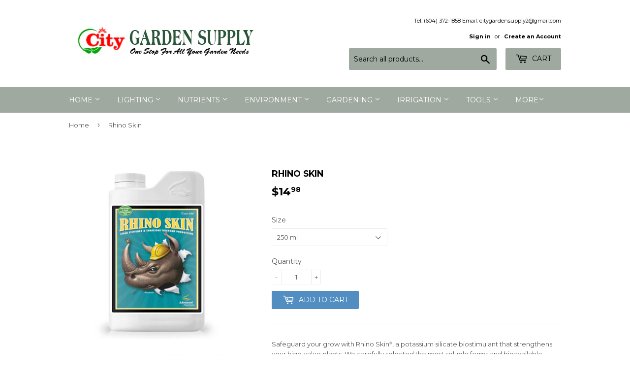

--- FILE ---
content_type: text/html; charset=utf-8
request_url: https://www.citygardensupply.com/products/rhino-skin
body_size: 17288
content:
<!doctype html>
<!--[if lt IE 7]><html class="no-js lt-ie9 lt-ie8 lt-ie7" lang="en"> <![endif]-->
<!--[if IE 7]><html class="no-js lt-ie9 lt-ie8" lang="en"> <![endif]-->
<!--[if IE 8]><html class="no-js lt-ie9" lang="en"> <![endif]-->
<!--[if IE 9 ]><html class="ie9 no-js"> <![endif]-->
<!--[if (gt IE 9)|!(IE)]><!--> <html class="no-touch no-js"> <!--<![endif]-->
<head>
  <script>(function(H){H.className=H.className.replace(/\bno-js\b/,'js')})(document.documentElement)</script>
  <!-- Basic page needs ================================================== -->
  <meta charset="utf-8">
  <meta http-equiv="X-UA-Compatible" content="IE=edge,chrome=1">

  

  <!-- Title and description ================================================== -->
  <title>
  Rhino Skin &ndash; City Garden Supply
  </title>


  
    <meta name="description" content="Safeguard your grow with Rhino Skin®, a potassium silicate biostimulant that strengthens your high-value plants. We carefully selected the most soluble forms and bioavailable forms of this naturally thick and solid element for your high-value crops. The result is a next-generation silicate that increases stalk rigidity">
  

  <!-- Product meta ================================================== -->
  <!-- /snippets/social-meta-tags.liquid -->




<meta property="og:site_name" content="City Garden Supply">
<meta property="og:url" content="https://www.citygardensupply.com/products/rhino-skin">
<meta property="og:title" content="Rhino Skin">
<meta property="og:type" content="product">
<meta property="og:description" content="Safeguard your grow with Rhino Skin®, a potassium silicate biostimulant that strengthens your high-value plants. We carefully selected the most soluble forms and bioavailable forms of this naturally thick and solid element for your high-value crops. The result is a next-generation silicate that increases stalk rigidity">

  <meta property="og:price:amount" content="14.98">
  <meta property="og:price:currency" content="CAD">

<meta property="og:image" content="http://www.citygardensupply.com/cdn/shop/products/Rhino_5c6256b2-48ac-4d0f-8d37-3cd23e43db2d_1200x1200.jpg?v=1590013600"><meta property="og:image" content="http://www.citygardensupply.com/cdn/shop/products/Rhino_1200x1200.jpg?v=1590013600"><meta property="og:image" content="http://www.citygardensupply.com/cdn/shop/products/Rhino-4L_1200x1200.jpg?v=1631833875">
<meta property="og:image:secure_url" content="https://www.citygardensupply.com/cdn/shop/products/Rhino_5c6256b2-48ac-4d0f-8d37-3cd23e43db2d_1200x1200.jpg?v=1590013600"><meta property="og:image:secure_url" content="https://www.citygardensupply.com/cdn/shop/products/Rhino_1200x1200.jpg?v=1590013600"><meta property="og:image:secure_url" content="https://www.citygardensupply.com/cdn/shop/products/Rhino-4L_1200x1200.jpg?v=1631833875">


<meta name="twitter:card" content="summary_large_image">
<meta name="twitter:title" content="Rhino Skin">
<meta name="twitter:description" content="Safeguard your grow with Rhino Skin®, a potassium silicate biostimulant that strengthens your high-value plants. We carefully selected the most soluble forms and bioavailable forms of this naturally thick and solid element for your high-value crops. The result is a next-generation silicate that increases stalk rigidity">


  <!-- Helpers ================================================== -->
  <link rel="canonical" href="https://www.citygardensupply.com/products/rhino-skin">
  <meta name="viewport" content="width=device-width,initial-scale=1">

  <!-- CSS ================================================== -->
  <link href="//www.citygardensupply.com/cdn/shop/t/2/assets/theme.scss.css?v=6257478123977115281751596359" rel="stylesheet" type="text/css" media="all" />
  
  
  
  <link href="//fonts.googleapis.com/css?family=Montserrat:400,700" rel="stylesheet" type="text/css" media="all" />


  


  



  <!-- Header hook for plugins ================================================== -->
  <script>window.performance && window.performance.mark && window.performance.mark('shopify.content_for_header.start');</script><meta name="facebook-domain-verification" content="lzuvel68yln6hh8hs4uiejfjlduqm7">
<meta id="shopify-digital-wallet" name="shopify-digital-wallet" content="/25879834/digital_wallets/dialog">
<meta name="shopify-checkout-api-token" content="78742fac6eec25394045454c59e80abe">
<meta id="in-context-paypal-metadata" data-shop-id="25879834" data-venmo-supported="false" data-environment="production" data-locale="en_US" data-paypal-v4="true" data-currency="CAD">
<link rel="alternate" type="application/json+oembed" href="https://www.citygardensupply.com/products/rhino-skin.oembed">
<script async="async" src="/checkouts/internal/preloads.js?locale=en-CA"></script>
<link rel="preconnect" href="https://shop.app" crossorigin="anonymous">
<script async="async" src="https://shop.app/checkouts/internal/preloads.js?locale=en-CA&shop_id=25879834" crossorigin="anonymous"></script>
<script id="apple-pay-shop-capabilities" type="application/json">{"shopId":25879834,"countryCode":"CA","currencyCode":"CAD","merchantCapabilities":["supports3DS"],"merchantId":"gid:\/\/shopify\/Shop\/25879834","merchantName":"City Garden Supply","requiredBillingContactFields":["postalAddress","email"],"requiredShippingContactFields":["postalAddress","email"],"shippingType":"shipping","supportedNetworks":["visa","masterCard","amex","discover","interac","jcb"],"total":{"type":"pending","label":"City Garden Supply","amount":"1.00"},"shopifyPaymentsEnabled":true,"supportsSubscriptions":true}</script>
<script id="shopify-features" type="application/json">{"accessToken":"78742fac6eec25394045454c59e80abe","betas":["rich-media-storefront-analytics"],"domain":"www.citygardensupply.com","predictiveSearch":true,"shopId":25879834,"locale":"en"}</script>
<script>var Shopify = Shopify || {};
Shopify.shop = "city-garden-supply.myshopify.com";
Shopify.locale = "en";
Shopify.currency = {"active":"CAD","rate":"1.0"};
Shopify.country = "CA";
Shopify.theme = {"name":"Supply","id":12433883178,"schema_name":"Supply","schema_version":"2.8.1","theme_store_id":679,"role":"main"};
Shopify.theme.handle = "null";
Shopify.theme.style = {"id":null,"handle":null};
Shopify.cdnHost = "www.citygardensupply.com/cdn";
Shopify.routes = Shopify.routes || {};
Shopify.routes.root = "/";</script>
<script type="module">!function(o){(o.Shopify=o.Shopify||{}).modules=!0}(window);</script>
<script>!function(o){function n(){var o=[];function n(){o.push(Array.prototype.slice.apply(arguments))}return n.q=o,n}var t=o.Shopify=o.Shopify||{};t.loadFeatures=n(),t.autoloadFeatures=n()}(window);</script>
<script>
  window.ShopifyPay = window.ShopifyPay || {};
  window.ShopifyPay.apiHost = "shop.app\/pay";
  window.ShopifyPay.redirectState = null;
</script>
<script id="shop-js-analytics" type="application/json">{"pageType":"product"}</script>
<script defer="defer" async type="module" src="//www.citygardensupply.com/cdn/shopifycloud/shop-js/modules/v2/client.init-shop-cart-sync_BdyHc3Nr.en.esm.js"></script>
<script defer="defer" async type="module" src="//www.citygardensupply.com/cdn/shopifycloud/shop-js/modules/v2/chunk.common_Daul8nwZ.esm.js"></script>
<script type="module">
  await import("//www.citygardensupply.com/cdn/shopifycloud/shop-js/modules/v2/client.init-shop-cart-sync_BdyHc3Nr.en.esm.js");
await import("//www.citygardensupply.com/cdn/shopifycloud/shop-js/modules/v2/chunk.common_Daul8nwZ.esm.js");

  window.Shopify.SignInWithShop?.initShopCartSync?.({"fedCMEnabled":true,"windoidEnabled":true});

</script>
<script>
  window.Shopify = window.Shopify || {};
  if (!window.Shopify.featureAssets) window.Shopify.featureAssets = {};
  window.Shopify.featureAssets['shop-js'] = {"shop-cart-sync":["modules/v2/client.shop-cart-sync_QYOiDySF.en.esm.js","modules/v2/chunk.common_Daul8nwZ.esm.js"],"init-fed-cm":["modules/v2/client.init-fed-cm_DchLp9rc.en.esm.js","modules/v2/chunk.common_Daul8nwZ.esm.js"],"shop-button":["modules/v2/client.shop-button_OV7bAJc5.en.esm.js","modules/v2/chunk.common_Daul8nwZ.esm.js"],"init-windoid":["modules/v2/client.init-windoid_DwxFKQ8e.en.esm.js","modules/v2/chunk.common_Daul8nwZ.esm.js"],"shop-cash-offers":["modules/v2/client.shop-cash-offers_DWtL6Bq3.en.esm.js","modules/v2/chunk.common_Daul8nwZ.esm.js","modules/v2/chunk.modal_CQq8HTM6.esm.js"],"shop-toast-manager":["modules/v2/client.shop-toast-manager_CX9r1SjA.en.esm.js","modules/v2/chunk.common_Daul8nwZ.esm.js"],"init-shop-email-lookup-coordinator":["modules/v2/client.init-shop-email-lookup-coordinator_UhKnw74l.en.esm.js","modules/v2/chunk.common_Daul8nwZ.esm.js"],"pay-button":["modules/v2/client.pay-button_DzxNnLDY.en.esm.js","modules/v2/chunk.common_Daul8nwZ.esm.js"],"avatar":["modules/v2/client.avatar_BTnouDA3.en.esm.js"],"init-shop-cart-sync":["modules/v2/client.init-shop-cart-sync_BdyHc3Nr.en.esm.js","modules/v2/chunk.common_Daul8nwZ.esm.js"],"shop-login-button":["modules/v2/client.shop-login-button_D8B466_1.en.esm.js","modules/v2/chunk.common_Daul8nwZ.esm.js","modules/v2/chunk.modal_CQq8HTM6.esm.js"],"init-customer-accounts-sign-up":["modules/v2/client.init-customer-accounts-sign-up_C8fpPm4i.en.esm.js","modules/v2/client.shop-login-button_D8B466_1.en.esm.js","modules/v2/chunk.common_Daul8nwZ.esm.js","modules/v2/chunk.modal_CQq8HTM6.esm.js"],"init-shop-for-new-customer-accounts":["modules/v2/client.init-shop-for-new-customer-accounts_CVTO0Ztu.en.esm.js","modules/v2/client.shop-login-button_D8B466_1.en.esm.js","modules/v2/chunk.common_Daul8nwZ.esm.js","modules/v2/chunk.modal_CQq8HTM6.esm.js"],"init-customer-accounts":["modules/v2/client.init-customer-accounts_dRgKMfrE.en.esm.js","modules/v2/client.shop-login-button_D8B466_1.en.esm.js","modules/v2/chunk.common_Daul8nwZ.esm.js","modules/v2/chunk.modal_CQq8HTM6.esm.js"],"shop-follow-button":["modules/v2/client.shop-follow-button_CkZpjEct.en.esm.js","modules/v2/chunk.common_Daul8nwZ.esm.js","modules/v2/chunk.modal_CQq8HTM6.esm.js"],"lead-capture":["modules/v2/client.lead-capture_BntHBhfp.en.esm.js","modules/v2/chunk.common_Daul8nwZ.esm.js","modules/v2/chunk.modal_CQq8HTM6.esm.js"],"checkout-modal":["modules/v2/client.checkout-modal_CfxcYbTm.en.esm.js","modules/v2/chunk.common_Daul8nwZ.esm.js","modules/v2/chunk.modal_CQq8HTM6.esm.js"],"shop-login":["modules/v2/client.shop-login_Da4GZ2H6.en.esm.js","modules/v2/chunk.common_Daul8nwZ.esm.js","modules/v2/chunk.modal_CQq8HTM6.esm.js"],"payment-terms":["modules/v2/client.payment-terms_MV4M3zvL.en.esm.js","modules/v2/chunk.common_Daul8nwZ.esm.js","modules/v2/chunk.modal_CQq8HTM6.esm.js"]};
</script>
<script id="__st">var __st={"a":25879834,"offset":-28800,"reqid":"c89f8c97-4561-4ba0-ba28-7ab2cc9013be-1769004060","pageurl":"www.citygardensupply.com\/products\/rhino-skin","u":"6bf5092515f4","p":"product","rtyp":"product","rid":756859994154};</script>
<script>window.ShopifyPaypalV4VisibilityTracking = true;</script>
<script id="captcha-bootstrap">!function(){'use strict';const t='contact',e='account',n='new_comment',o=[[t,t],['blogs',n],['comments',n],[t,'customer']],c=[[e,'customer_login'],[e,'guest_login'],[e,'recover_customer_password'],[e,'create_customer']],r=t=>t.map((([t,e])=>`form[action*='/${t}']:not([data-nocaptcha='true']) input[name='form_type'][value='${e}']`)).join(','),a=t=>()=>t?[...document.querySelectorAll(t)].map((t=>t.form)):[];function s(){const t=[...o],e=r(t);return a(e)}const i='password',u='form_key',d=['recaptcha-v3-token','g-recaptcha-response','h-captcha-response',i],f=()=>{try{return window.sessionStorage}catch{return}},m='__shopify_v',_=t=>t.elements[u];function p(t,e,n=!1){try{const o=window.sessionStorage,c=JSON.parse(o.getItem(e)),{data:r}=function(t){const{data:e,action:n}=t;return t[m]||n?{data:e,action:n}:{data:t,action:n}}(c);for(const[e,n]of Object.entries(r))t.elements[e]&&(t.elements[e].value=n);n&&o.removeItem(e)}catch(o){console.error('form repopulation failed',{error:o})}}const l='form_type',E='cptcha';function T(t){t.dataset[E]=!0}const w=window,h=w.document,L='Shopify',v='ce_forms',y='captcha';let A=!1;((t,e)=>{const n=(g='f06e6c50-85a8-45c8-87d0-21a2b65856fe',I='https://cdn.shopify.com/shopifycloud/storefront-forms-hcaptcha/ce_storefront_forms_captcha_hcaptcha.v1.5.2.iife.js',D={infoText:'Protected by hCaptcha',privacyText:'Privacy',termsText:'Terms'},(t,e,n)=>{const o=w[L][v],c=o.bindForm;if(c)return c(t,g,e,D).then(n);var r;o.q.push([[t,g,e,D],n]),r=I,A||(h.body.append(Object.assign(h.createElement('script'),{id:'captcha-provider',async:!0,src:r})),A=!0)});var g,I,D;w[L]=w[L]||{},w[L][v]=w[L][v]||{},w[L][v].q=[],w[L][y]=w[L][y]||{},w[L][y].protect=function(t,e){n(t,void 0,e),T(t)},Object.freeze(w[L][y]),function(t,e,n,w,h,L){const[v,y,A,g]=function(t,e,n){const i=e?o:[],u=t?c:[],d=[...i,...u],f=r(d),m=r(i),_=r(d.filter((([t,e])=>n.includes(e))));return[a(f),a(m),a(_),s()]}(w,h,L),I=t=>{const e=t.target;return e instanceof HTMLFormElement?e:e&&e.form},D=t=>v().includes(t);t.addEventListener('submit',(t=>{const e=I(t);if(!e)return;const n=D(e)&&!e.dataset.hcaptchaBound&&!e.dataset.recaptchaBound,o=_(e),c=g().includes(e)&&(!o||!o.value);(n||c)&&t.preventDefault(),c&&!n&&(function(t){try{if(!f())return;!function(t){const e=f();if(!e)return;const n=_(t);if(!n)return;const o=n.value;o&&e.removeItem(o)}(t);const e=Array.from(Array(32),(()=>Math.random().toString(36)[2])).join('');!function(t,e){_(t)||t.append(Object.assign(document.createElement('input'),{type:'hidden',name:u})),t.elements[u].value=e}(t,e),function(t,e){const n=f();if(!n)return;const o=[...t.querySelectorAll(`input[type='${i}']`)].map((({name:t})=>t)),c=[...d,...o],r={};for(const[a,s]of new FormData(t).entries())c.includes(a)||(r[a]=s);n.setItem(e,JSON.stringify({[m]:1,action:t.action,data:r}))}(t,e)}catch(e){console.error('failed to persist form',e)}}(e),e.submit())}));const S=(t,e)=>{t&&!t.dataset[E]&&(n(t,e.some((e=>e===t))),T(t))};for(const o of['focusin','change'])t.addEventListener(o,(t=>{const e=I(t);D(e)&&S(e,y())}));const B=e.get('form_key'),M=e.get(l),P=B&&M;t.addEventListener('DOMContentLoaded',(()=>{const t=y();if(P)for(const e of t)e.elements[l].value===M&&p(e,B);[...new Set([...A(),...v().filter((t=>'true'===t.dataset.shopifyCaptcha))])].forEach((e=>S(e,t)))}))}(h,new URLSearchParams(w.location.search),n,t,e,['guest_login'])})(!0,!0)}();</script>
<script integrity="sha256-4kQ18oKyAcykRKYeNunJcIwy7WH5gtpwJnB7kiuLZ1E=" data-source-attribution="shopify.loadfeatures" defer="defer" src="//www.citygardensupply.com/cdn/shopifycloud/storefront/assets/storefront/load_feature-a0a9edcb.js" crossorigin="anonymous"></script>
<script crossorigin="anonymous" defer="defer" src="//www.citygardensupply.com/cdn/shopifycloud/storefront/assets/shopify_pay/storefront-65b4c6d7.js?v=20250812"></script>
<script data-source-attribution="shopify.dynamic_checkout.dynamic.init">var Shopify=Shopify||{};Shopify.PaymentButton=Shopify.PaymentButton||{isStorefrontPortableWallets:!0,init:function(){window.Shopify.PaymentButton.init=function(){};var t=document.createElement("script");t.src="https://www.citygardensupply.com/cdn/shopifycloud/portable-wallets/latest/portable-wallets.en.js",t.type="module",document.head.appendChild(t)}};
</script>
<script data-source-attribution="shopify.dynamic_checkout.buyer_consent">
  function portableWalletsHideBuyerConsent(e){var t=document.getElementById("shopify-buyer-consent"),n=document.getElementById("shopify-subscription-policy-button");t&&n&&(t.classList.add("hidden"),t.setAttribute("aria-hidden","true"),n.removeEventListener("click",e))}function portableWalletsShowBuyerConsent(e){var t=document.getElementById("shopify-buyer-consent"),n=document.getElementById("shopify-subscription-policy-button");t&&n&&(t.classList.remove("hidden"),t.removeAttribute("aria-hidden"),n.addEventListener("click",e))}window.Shopify?.PaymentButton&&(window.Shopify.PaymentButton.hideBuyerConsent=portableWalletsHideBuyerConsent,window.Shopify.PaymentButton.showBuyerConsent=portableWalletsShowBuyerConsent);
</script>
<script data-source-attribution="shopify.dynamic_checkout.cart.bootstrap">document.addEventListener("DOMContentLoaded",(function(){function t(){return document.querySelector("shopify-accelerated-checkout-cart, shopify-accelerated-checkout")}if(t())Shopify.PaymentButton.init();else{new MutationObserver((function(e,n){t()&&(Shopify.PaymentButton.init(),n.disconnect())})).observe(document.body,{childList:!0,subtree:!0})}}));
</script>
<link id="shopify-accelerated-checkout-styles" rel="stylesheet" media="screen" href="https://www.citygardensupply.com/cdn/shopifycloud/portable-wallets/latest/accelerated-checkout-backwards-compat.css" crossorigin="anonymous">
<style id="shopify-accelerated-checkout-cart">
        #shopify-buyer-consent {
  margin-top: 1em;
  display: inline-block;
  width: 100%;
}

#shopify-buyer-consent.hidden {
  display: none;
}

#shopify-subscription-policy-button {
  background: none;
  border: none;
  padding: 0;
  text-decoration: underline;
  font-size: inherit;
  cursor: pointer;
}

#shopify-subscription-policy-button::before {
  box-shadow: none;
}

      </style>

<script>window.performance && window.performance.mark && window.performance.mark('shopify.content_for_header.end');</script>

  

<!--[if lt IE 9]>
<script src="//cdnjs.cloudflare.com/ajax/libs/html5shiv/3.7.2/html5shiv.min.js" type="text/javascript"></script>
<script src="//www.citygardensupply.com/cdn/shop/t/2/assets/respond.min.js?v=79" type="text/javascript"></script>
<link href="//www.citygardensupply.com/cdn/shop/t/2/assets/respond-proxy.html" id="respond-proxy" rel="respond-proxy" />
<link href="//www.citygardensupply.com/search?q=13a3ce06d753faa5ec4cbbf13db3677c" id="respond-redirect" rel="respond-redirect" />
<script src="//www.citygardensupply.com/search?q=13a3ce06d753faa5ec4cbbf13db3677c" type="text/javascript"></script>
<![endif]-->
<!--[if (lte IE 9) ]><script src="//www.citygardensupply.com/cdn/shop/t/2/assets/match-media.min.js?v=79" type="text/javascript"></script><![endif]-->


  
  

  <script src="//www.citygardensupply.com/cdn/shop/t/2/assets/jquery-2.2.3.min.js?v=58211863146907186831511765179" type="text/javascript"></script>

  <!--[if (gt IE 9)|!(IE)]><!--><script src="//www.citygardensupply.com/cdn/shop/t/2/assets/lazysizes.min.js?v=8147953233334221341511765179" async="async"></script><!--<![endif]-->
  <!--[if lte IE 9]><script src="//www.citygardensupply.com/cdn/shop/t/2/assets/lazysizes.min.js?v=8147953233334221341511765179"></script><![endif]-->

  <!--[if (gt IE 9)|!(IE)]><!--><script src="//www.citygardensupply.com/cdn/shop/t/2/assets/vendor.js?v=36233103725173156861515507870" defer="defer"></script><!--<![endif]-->
  <!--[if lte IE 9]><script src="//www.citygardensupply.com/cdn/shop/t/2/assets/vendor.js?v=36233103725173156861515507870"></script><![endif]-->

  <!--[if (gt IE 9)|!(IE)]><!--><script src="//www.citygardensupply.com/cdn/shop/t/2/assets/theme.js?v=149136547777009646971515507870" defer="defer"></script><!--<![endif]-->
  <!--[if lte IE 9]><script src="//www.citygardensupply.com/cdn/shop/t/2/assets/theme.js?v=149136547777009646971515507870"></script><![endif]-->


<link href="https://monorail-edge.shopifysvc.com" rel="dns-prefetch">
<script>(function(){if ("sendBeacon" in navigator && "performance" in window) {try {var session_token_from_headers = performance.getEntriesByType('navigation')[0].serverTiming.find(x => x.name == '_s').description;} catch {var session_token_from_headers = undefined;}var session_cookie_matches = document.cookie.match(/_shopify_s=([^;]*)/);var session_token_from_cookie = session_cookie_matches && session_cookie_matches.length === 2 ? session_cookie_matches[1] : "";var session_token = session_token_from_headers || session_token_from_cookie || "";function handle_abandonment_event(e) {var entries = performance.getEntries().filter(function(entry) {return /monorail-edge.shopifysvc.com/.test(entry.name);});if (!window.abandonment_tracked && entries.length === 0) {window.abandonment_tracked = true;var currentMs = Date.now();var navigation_start = performance.timing.navigationStart;var payload = {shop_id: 25879834,url: window.location.href,navigation_start,duration: currentMs - navigation_start,session_token,page_type: "product"};window.navigator.sendBeacon("https://monorail-edge.shopifysvc.com/v1/produce", JSON.stringify({schema_id: "online_store_buyer_site_abandonment/1.1",payload: payload,metadata: {event_created_at_ms: currentMs,event_sent_at_ms: currentMs}}));}}window.addEventListener('pagehide', handle_abandonment_event);}}());</script>
<script id="web-pixels-manager-setup">(function e(e,d,r,n,o){if(void 0===o&&(o={}),!Boolean(null===(a=null===(i=window.Shopify)||void 0===i?void 0:i.analytics)||void 0===a?void 0:a.replayQueue)){var i,a;window.Shopify=window.Shopify||{};var t=window.Shopify;t.analytics=t.analytics||{};var s=t.analytics;s.replayQueue=[],s.publish=function(e,d,r){return s.replayQueue.push([e,d,r]),!0};try{self.performance.mark("wpm:start")}catch(e){}var l=function(){var e={modern:/Edge?\/(1{2}[4-9]|1[2-9]\d|[2-9]\d{2}|\d{4,})\.\d+(\.\d+|)|Firefox\/(1{2}[4-9]|1[2-9]\d|[2-9]\d{2}|\d{4,})\.\d+(\.\d+|)|Chrom(ium|e)\/(9{2}|\d{3,})\.\d+(\.\d+|)|(Maci|X1{2}).+ Version\/(15\.\d+|(1[6-9]|[2-9]\d|\d{3,})\.\d+)([,.]\d+|)( \(\w+\)|)( Mobile\/\w+|) Safari\/|Chrome.+OPR\/(9{2}|\d{3,})\.\d+\.\d+|(CPU[ +]OS|iPhone[ +]OS|CPU[ +]iPhone|CPU IPhone OS|CPU iPad OS)[ +]+(15[._]\d+|(1[6-9]|[2-9]\d|\d{3,})[._]\d+)([._]\d+|)|Android:?[ /-](13[3-9]|1[4-9]\d|[2-9]\d{2}|\d{4,})(\.\d+|)(\.\d+|)|Android.+Firefox\/(13[5-9]|1[4-9]\d|[2-9]\d{2}|\d{4,})\.\d+(\.\d+|)|Android.+Chrom(ium|e)\/(13[3-9]|1[4-9]\d|[2-9]\d{2}|\d{4,})\.\d+(\.\d+|)|SamsungBrowser\/([2-9]\d|\d{3,})\.\d+/,legacy:/Edge?\/(1[6-9]|[2-9]\d|\d{3,})\.\d+(\.\d+|)|Firefox\/(5[4-9]|[6-9]\d|\d{3,})\.\d+(\.\d+|)|Chrom(ium|e)\/(5[1-9]|[6-9]\d|\d{3,})\.\d+(\.\d+|)([\d.]+$|.*Safari\/(?![\d.]+ Edge\/[\d.]+$))|(Maci|X1{2}).+ Version\/(10\.\d+|(1[1-9]|[2-9]\d|\d{3,})\.\d+)([,.]\d+|)( \(\w+\)|)( Mobile\/\w+|) Safari\/|Chrome.+OPR\/(3[89]|[4-9]\d|\d{3,})\.\d+\.\d+|(CPU[ +]OS|iPhone[ +]OS|CPU[ +]iPhone|CPU IPhone OS|CPU iPad OS)[ +]+(10[._]\d+|(1[1-9]|[2-9]\d|\d{3,})[._]\d+)([._]\d+|)|Android:?[ /-](13[3-9]|1[4-9]\d|[2-9]\d{2}|\d{4,})(\.\d+|)(\.\d+|)|Mobile Safari.+OPR\/([89]\d|\d{3,})\.\d+\.\d+|Android.+Firefox\/(13[5-9]|1[4-9]\d|[2-9]\d{2}|\d{4,})\.\d+(\.\d+|)|Android.+Chrom(ium|e)\/(13[3-9]|1[4-9]\d|[2-9]\d{2}|\d{4,})\.\d+(\.\d+|)|Android.+(UC? ?Browser|UCWEB|U3)[ /]?(15\.([5-9]|\d{2,})|(1[6-9]|[2-9]\d|\d{3,})\.\d+)\.\d+|SamsungBrowser\/(5\.\d+|([6-9]|\d{2,})\.\d+)|Android.+MQ{2}Browser\/(14(\.(9|\d{2,})|)|(1[5-9]|[2-9]\d|\d{3,})(\.\d+|))(\.\d+|)|K[Aa][Ii]OS\/(3\.\d+|([4-9]|\d{2,})\.\d+)(\.\d+|)/},d=e.modern,r=e.legacy,n=navigator.userAgent;return n.match(d)?"modern":n.match(r)?"legacy":"unknown"}(),u="modern"===l?"modern":"legacy",c=(null!=n?n:{modern:"",legacy:""})[u],f=function(e){return[e.baseUrl,"/wpm","/b",e.hashVersion,"modern"===e.buildTarget?"m":"l",".js"].join("")}({baseUrl:d,hashVersion:r,buildTarget:u}),m=function(e){var d=e.version,r=e.bundleTarget,n=e.surface,o=e.pageUrl,i=e.monorailEndpoint;return{emit:function(e){var a=e.status,t=e.errorMsg,s=(new Date).getTime(),l=JSON.stringify({metadata:{event_sent_at_ms:s},events:[{schema_id:"web_pixels_manager_load/3.1",payload:{version:d,bundle_target:r,page_url:o,status:a,surface:n,error_msg:t},metadata:{event_created_at_ms:s}}]});if(!i)return console&&console.warn&&console.warn("[Web Pixels Manager] No Monorail endpoint provided, skipping logging."),!1;try{return self.navigator.sendBeacon.bind(self.navigator)(i,l)}catch(e){}var u=new XMLHttpRequest;try{return u.open("POST",i,!0),u.setRequestHeader("Content-Type","text/plain"),u.send(l),!0}catch(e){return console&&console.warn&&console.warn("[Web Pixels Manager] Got an unhandled error while logging to Monorail."),!1}}}}({version:r,bundleTarget:l,surface:e.surface,pageUrl:self.location.href,monorailEndpoint:e.monorailEndpoint});try{o.browserTarget=l,function(e){var d=e.src,r=e.async,n=void 0===r||r,o=e.onload,i=e.onerror,a=e.sri,t=e.scriptDataAttributes,s=void 0===t?{}:t,l=document.createElement("script"),u=document.querySelector("head"),c=document.querySelector("body");if(l.async=n,l.src=d,a&&(l.integrity=a,l.crossOrigin="anonymous"),s)for(var f in s)if(Object.prototype.hasOwnProperty.call(s,f))try{l.dataset[f]=s[f]}catch(e){}if(o&&l.addEventListener("load",o),i&&l.addEventListener("error",i),u)u.appendChild(l);else{if(!c)throw new Error("Did not find a head or body element to append the script");c.appendChild(l)}}({src:f,async:!0,onload:function(){if(!function(){var e,d;return Boolean(null===(d=null===(e=window.Shopify)||void 0===e?void 0:e.analytics)||void 0===d?void 0:d.initialized)}()){var d=window.webPixelsManager.init(e)||void 0;if(d){var r=window.Shopify.analytics;r.replayQueue.forEach((function(e){var r=e[0],n=e[1],o=e[2];d.publishCustomEvent(r,n,o)})),r.replayQueue=[],r.publish=d.publishCustomEvent,r.visitor=d.visitor,r.initialized=!0}}},onerror:function(){return m.emit({status:"failed",errorMsg:"".concat(f," has failed to load")})},sri:function(e){var d=/^sha384-[A-Za-z0-9+/=]+$/;return"string"==typeof e&&d.test(e)}(c)?c:"",scriptDataAttributes:o}),m.emit({status:"loading"})}catch(e){m.emit({status:"failed",errorMsg:(null==e?void 0:e.message)||"Unknown error"})}}})({shopId: 25879834,storefrontBaseUrl: "https://www.citygardensupply.com",extensionsBaseUrl: "https://extensions.shopifycdn.com/cdn/shopifycloud/web-pixels-manager",monorailEndpoint: "https://monorail-edge.shopifysvc.com/unstable/produce_batch",surface: "storefront-renderer",enabledBetaFlags: ["2dca8a86"],webPixelsConfigList: [{"id":"161022117","configuration":"{\"pixel_id\":\"984748095758858\",\"pixel_type\":\"facebook_pixel\",\"metaapp_system_user_token\":\"-\"}","eventPayloadVersion":"v1","runtimeContext":"OPEN","scriptVersion":"ca16bc87fe92b6042fbaa3acc2fbdaa6","type":"APP","apiClientId":2329312,"privacyPurposes":["ANALYTICS","MARKETING","SALE_OF_DATA"],"dataSharingAdjustments":{"protectedCustomerApprovalScopes":["read_customer_address","read_customer_email","read_customer_name","read_customer_personal_data","read_customer_phone"]}},{"id":"76775589","eventPayloadVersion":"v1","runtimeContext":"LAX","scriptVersion":"1","type":"CUSTOM","privacyPurposes":["MARKETING"],"name":"Meta pixel (migrated)"},{"id":"131661989","eventPayloadVersion":"v1","runtimeContext":"LAX","scriptVersion":"1","type":"CUSTOM","privacyPurposes":["ANALYTICS"],"name":"Google Analytics tag (migrated)"},{"id":"shopify-app-pixel","configuration":"{}","eventPayloadVersion":"v1","runtimeContext":"STRICT","scriptVersion":"0450","apiClientId":"shopify-pixel","type":"APP","privacyPurposes":["ANALYTICS","MARKETING"]},{"id":"shopify-custom-pixel","eventPayloadVersion":"v1","runtimeContext":"LAX","scriptVersion":"0450","apiClientId":"shopify-pixel","type":"CUSTOM","privacyPurposes":["ANALYTICS","MARKETING"]}],isMerchantRequest: false,initData: {"shop":{"name":"City Garden Supply","paymentSettings":{"currencyCode":"CAD"},"myshopifyDomain":"city-garden-supply.myshopify.com","countryCode":"CA","storefrontUrl":"https:\/\/www.citygardensupply.com"},"customer":null,"cart":null,"checkout":null,"productVariants":[{"price":{"amount":14.98,"currencyCode":"CAD"},"product":{"title":"Rhino Skin","vendor":"Advanced Nutrients","id":"756859994154","untranslatedTitle":"Rhino Skin","url":"\/products\/rhino-skin","type":"Nutrients"},"id":"32308378959968","image":{"src":"\/\/www.citygardensupply.com\/cdn\/shop\/products\/Rhino.jpg?v=1590013600"},"sku":"4020-12","title":"250 ml","untranslatedTitle":"250 ml"},{"price":{"amount":24.98,"currencyCode":"CAD"},"product":{"title":"Rhino Skin","vendor":"Advanced Nutrients","id":"756859994154","untranslatedTitle":"Rhino Skin","url":"\/products\/rhino-skin","type":"Nutrients"},"id":"32308379418720","image":{"src":"\/\/www.citygardensupply.com\/cdn\/shop\/products\/Rhino.jpg?v=1590013600"},"sku":"4020-13","title":"500 ml","untranslatedTitle":"500 ml"},{"price":{"amount":34.98,"currencyCode":"CAD"},"product":{"title":"Rhino Skin","vendor":"Advanced Nutrients","id":"756859994154","untranslatedTitle":"Rhino Skin","url":"\/products\/rhino-skin","type":"Nutrients"},"id":"9468913647658","image":{"src":"\/\/www.citygardensupply.com\/cdn\/shop\/products\/Rhino.jpg?v=1590013600"},"sku":"4020-14","title":"1L","untranslatedTitle":"1L"},{"price":{"amount":104.98,"currencyCode":"CAD"},"product":{"title":"Rhino Skin","vendor":"Advanced Nutrients","id":"756859994154","untranslatedTitle":"Rhino Skin","url":"\/products\/rhino-skin","type":"Nutrients"},"id":"9468913680426","image":{"src":"\/\/www.citygardensupply.com\/cdn\/shop\/products\/Rhino-4L.jpg?v=1631833875"},"sku":"4020-15","title":"4L","untranslatedTitle":"4L"},{"price":{"amount":189.98,"currencyCode":"CAD"},"product":{"title":"Rhino Skin","vendor":"Advanced Nutrients","id":"756859994154","untranslatedTitle":"Rhino Skin","url":"\/products\/rhino-skin","type":"Nutrients"},"id":"9468913713194","image":{"src":"\/\/www.citygardensupply.com\/cdn\/shop\/products\/Rhino-10L.jpg?v=1631833875"},"sku":"4020-16","title":"10L","untranslatedTitle":"10L"},{"price":{"amount":389.98,"currencyCode":"CAD"},"product":{"title":"Rhino Skin","vendor":"Advanced Nutrients","id":"756859994154","untranslatedTitle":"Rhino Skin","url":"\/products\/rhino-skin","type":"Nutrients"},"id":"9468913745962","image":{"src":"\/\/www.citygardensupply.com\/cdn\/shop\/products\/Rhino-23L.jpg?v=1631833876"},"sku":"4020-17","title":"23L","untranslatedTitle":"23L"}],"purchasingCompany":null},},"https://www.citygardensupply.com/cdn","fcfee988w5aeb613cpc8e4bc33m6693e112",{"modern":"","legacy":""},{"shopId":"25879834","storefrontBaseUrl":"https:\/\/www.citygardensupply.com","extensionBaseUrl":"https:\/\/extensions.shopifycdn.com\/cdn\/shopifycloud\/web-pixels-manager","surface":"storefront-renderer","enabledBetaFlags":"[\"2dca8a86\"]","isMerchantRequest":"false","hashVersion":"fcfee988w5aeb613cpc8e4bc33m6693e112","publish":"custom","events":"[[\"page_viewed\",{}],[\"product_viewed\",{\"productVariant\":{\"price\":{\"amount\":14.98,\"currencyCode\":\"CAD\"},\"product\":{\"title\":\"Rhino Skin\",\"vendor\":\"Advanced Nutrients\",\"id\":\"756859994154\",\"untranslatedTitle\":\"Rhino Skin\",\"url\":\"\/products\/rhino-skin\",\"type\":\"Nutrients\"},\"id\":\"32308378959968\",\"image\":{\"src\":\"\/\/www.citygardensupply.com\/cdn\/shop\/products\/Rhino.jpg?v=1590013600\"},\"sku\":\"4020-12\",\"title\":\"250 ml\",\"untranslatedTitle\":\"250 ml\"}}]]"});</script><script>
  window.ShopifyAnalytics = window.ShopifyAnalytics || {};
  window.ShopifyAnalytics.meta = window.ShopifyAnalytics.meta || {};
  window.ShopifyAnalytics.meta.currency = 'CAD';
  var meta = {"product":{"id":756859994154,"gid":"gid:\/\/shopify\/Product\/756859994154","vendor":"Advanced Nutrients","type":"Nutrients","handle":"rhino-skin","variants":[{"id":32308378959968,"price":1498,"name":"Rhino Skin - 250 ml","public_title":"250 ml","sku":"4020-12"},{"id":32308379418720,"price":2498,"name":"Rhino Skin - 500 ml","public_title":"500 ml","sku":"4020-13"},{"id":9468913647658,"price":3498,"name":"Rhino Skin - 1L","public_title":"1L","sku":"4020-14"},{"id":9468913680426,"price":10498,"name":"Rhino Skin - 4L","public_title":"4L","sku":"4020-15"},{"id":9468913713194,"price":18998,"name":"Rhino Skin - 10L","public_title":"10L","sku":"4020-16"},{"id":9468913745962,"price":38998,"name":"Rhino Skin - 23L","public_title":"23L","sku":"4020-17"}],"remote":false},"page":{"pageType":"product","resourceType":"product","resourceId":756859994154,"requestId":"c89f8c97-4561-4ba0-ba28-7ab2cc9013be-1769004060"}};
  for (var attr in meta) {
    window.ShopifyAnalytics.meta[attr] = meta[attr];
  }
</script>
<script class="analytics">
  (function () {
    var customDocumentWrite = function(content) {
      var jquery = null;

      if (window.jQuery) {
        jquery = window.jQuery;
      } else if (window.Checkout && window.Checkout.$) {
        jquery = window.Checkout.$;
      }

      if (jquery) {
        jquery('body').append(content);
      }
    };

    var hasLoggedConversion = function(token) {
      if (token) {
        return document.cookie.indexOf('loggedConversion=' + token) !== -1;
      }
      return false;
    }

    var setCookieIfConversion = function(token) {
      if (token) {
        var twoMonthsFromNow = new Date(Date.now());
        twoMonthsFromNow.setMonth(twoMonthsFromNow.getMonth() + 2);

        document.cookie = 'loggedConversion=' + token + '; expires=' + twoMonthsFromNow;
      }
    }

    var trekkie = window.ShopifyAnalytics.lib = window.trekkie = window.trekkie || [];
    if (trekkie.integrations) {
      return;
    }
    trekkie.methods = [
      'identify',
      'page',
      'ready',
      'track',
      'trackForm',
      'trackLink'
    ];
    trekkie.factory = function(method) {
      return function() {
        var args = Array.prototype.slice.call(arguments);
        args.unshift(method);
        trekkie.push(args);
        return trekkie;
      };
    };
    for (var i = 0; i < trekkie.methods.length; i++) {
      var key = trekkie.methods[i];
      trekkie[key] = trekkie.factory(key);
    }
    trekkie.load = function(config) {
      trekkie.config = config || {};
      trekkie.config.initialDocumentCookie = document.cookie;
      var first = document.getElementsByTagName('script')[0];
      var script = document.createElement('script');
      script.type = 'text/javascript';
      script.onerror = function(e) {
        var scriptFallback = document.createElement('script');
        scriptFallback.type = 'text/javascript';
        scriptFallback.onerror = function(error) {
                var Monorail = {
      produce: function produce(monorailDomain, schemaId, payload) {
        var currentMs = new Date().getTime();
        var event = {
          schema_id: schemaId,
          payload: payload,
          metadata: {
            event_created_at_ms: currentMs,
            event_sent_at_ms: currentMs
          }
        };
        return Monorail.sendRequest("https://" + monorailDomain + "/v1/produce", JSON.stringify(event));
      },
      sendRequest: function sendRequest(endpointUrl, payload) {
        // Try the sendBeacon API
        if (window && window.navigator && typeof window.navigator.sendBeacon === 'function' && typeof window.Blob === 'function' && !Monorail.isIos12()) {
          var blobData = new window.Blob([payload], {
            type: 'text/plain'
          });

          if (window.navigator.sendBeacon(endpointUrl, blobData)) {
            return true;
          } // sendBeacon was not successful

        } // XHR beacon

        var xhr = new XMLHttpRequest();

        try {
          xhr.open('POST', endpointUrl);
          xhr.setRequestHeader('Content-Type', 'text/plain');
          xhr.send(payload);
        } catch (e) {
          console.log(e);
        }

        return false;
      },
      isIos12: function isIos12() {
        return window.navigator.userAgent.lastIndexOf('iPhone; CPU iPhone OS 12_') !== -1 || window.navigator.userAgent.lastIndexOf('iPad; CPU OS 12_') !== -1;
      }
    };
    Monorail.produce('monorail-edge.shopifysvc.com',
      'trekkie_storefront_load_errors/1.1',
      {shop_id: 25879834,
      theme_id: 12433883178,
      app_name: "storefront",
      context_url: window.location.href,
      source_url: "//www.citygardensupply.com/cdn/s/trekkie.storefront.cd680fe47e6c39ca5d5df5f0a32d569bc48c0f27.min.js"});

        };
        scriptFallback.async = true;
        scriptFallback.src = '//www.citygardensupply.com/cdn/s/trekkie.storefront.cd680fe47e6c39ca5d5df5f0a32d569bc48c0f27.min.js';
        first.parentNode.insertBefore(scriptFallback, first);
      };
      script.async = true;
      script.src = '//www.citygardensupply.com/cdn/s/trekkie.storefront.cd680fe47e6c39ca5d5df5f0a32d569bc48c0f27.min.js';
      first.parentNode.insertBefore(script, first);
    };
    trekkie.load(
      {"Trekkie":{"appName":"storefront","development":false,"defaultAttributes":{"shopId":25879834,"isMerchantRequest":null,"themeId":12433883178,"themeCityHash":"6636924588610219724","contentLanguage":"en","currency":"CAD","eventMetadataId":"3f39e3f5-4260-43aa-aec8-382103af7455"},"isServerSideCookieWritingEnabled":true,"monorailRegion":"shop_domain","enabledBetaFlags":["65f19447"]},"Session Attribution":{},"S2S":{"facebookCapiEnabled":true,"source":"trekkie-storefront-renderer","apiClientId":580111}}
    );

    var loaded = false;
    trekkie.ready(function() {
      if (loaded) return;
      loaded = true;

      window.ShopifyAnalytics.lib = window.trekkie;

      var originalDocumentWrite = document.write;
      document.write = customDocumentWrite;
      try { window.ShopifyAnalytics.merchantGoogleAnalytics.call(this); } catch(error) {};
      document.write = originalDocumentWrite;

      window.ShopifyAnalytics.lib.page(null,{"pageType":"product","resourceType":"product","resourceId":756859994154,"requestId":"c89f8c97-4561-4ba0-ba28-7ab2cc9013be-1769004060","shopifyEmitted":true});

      var match = window.location.pathname.match(/checkouts\/(.+)\/(thank_you|post_purchase)/)
      var token = match? match[1]: undefined;
      if (!hasLoggedConversion(token)) {
        setCookieIfConversion(token);
        window.ShopifyAnalytics.lib.track("Viewed Product",{"currency":"CAD","variantId":32308378959968,"productId":756859994154,"productGid":"gid:\/\/shopify\/Product\/756859994154","name":"Rhino Skin - 250 ml","price":"14.98","sku":"4020-12","brand":"Advanced Nutrients","variant":"250 ml","category":"Nutrients","nonInteraction":true,"remote":false},undefined,undefined,{"shopifyEmitted":true});
      window.ShopifyAnalytics.lib.track("monorail:\/\/trekkie_storefront_viewed_product\/1.1",{"currency":"CAD","variantId":32308378959968,"productId":756859994154,"productGid":"gid:\/\/shopify\/Product\/756859994154","name":"Rhino Skin - 250 ml","price":"14.98","sku":"4020-12","brand":"Advanced Nutrients","variant":"250 ml","category":"Nutrients","nonInteraction":true,"remote":false,"referer":"https:\/\/www.citygardensupply.com\/products\/rhino-skin"});
      }
    });


        var eventsListenerScript = document.createElement('script');
        eventsListenerScript.async = true;
        eventsListenerScript.src = "//www.citygardensupply.com/cdn/shopifycloud/storefront/assets/shop_events_listener-3da45d37.js";
        document.getElementsByTagName('head')[0].appendChild(eventsListenerScript);

})();</script>
  <script>
  if (!window.ga || (window.ga && typeof window.ga !== 'function')) {
    window.ga = function ga() {
      (window.ga.q = window.ga.q || []).push(arguments);
      if (window.Shopify && window.Shopify.analytics && typeof window.Shopify.analytics.publish === 'function') {
        window.Shopify.analytics.publish("ga_stub_called", {}, {sendTo: "google_osp_migration"});
      }
      console.error("Shopify's Google Analytics stub called with:", Array.from(arguments), "\nSee https://help.shopify.com/manual/promoting-marketing/pixels/pixel-migration#google for more information.");
    };
    if (window.Shopify && window.Shopify.analytics && typeof window.Shopify.analytics.publish === 'function') {
      window.Shopify.analytics.publish("ga_stub_initialized", {}, {sendTo: "google_osp_migration"});
    }
  }
</script>
<script
  defer
  src="https://www.citygardensupply.com/cdn/shopifycloud/perf-kit/shopify-perf-kit-3.0.4.min.js"
  data-application="storefront-renderer"
  data-shop-id="25879834"
  data-render-region="gcp-us-central1"
  data-page-type="product"
  data-theme-instance-id="12433883178"
  data-theme-name="Supply"
  data-theme-version="2.8.1"
  data-monorail-region="shop_domain"
  data-resource-timing-sampling-rate="10"
  data-shs="true"
  data-shs-beacon="true"
  data-shs-export-with-fetch="true"
  data-shs-logs-sample-rate="1"
  data-shs-beacon-endpoint="https://www.citygardensupply.com/api/collect"
></script>
</head>

<body id="rhino-skin" class="template-product" >

  <div id="shopify-section-header" class="shopify-section header-section"><header class="site-header" role="banner" data-section-id="header" data-section-type="header-section">
  <div class="wrapper">

    <div class="grid--full">
      <div class="grid-item large--one-half">
        
          <div class="h1 header-logo" itemscope itemtype="http://schema.org/Organization">
        
          
          

          <a href="/" itemprop="url">
            <div class="lazyload__image-wrapper no-js" style="max-width:400px;">
              <div style="padding-top:21.750000000000004%;">
                <img class="lazyload js"
                  data-src="//www.citygardensupply.com/cdn/shop/files/Logo_{width}x.png?v=1613663884"
                  data-widths="[180, 360, 540, 720, 900, 1080, 1296, 1512, 1728, 2048]"
                  data-aspectratio="4.597701149425287"
                  data-sizes="auto"
                  alt="City Garden Supply"
                  style="width:400px;">
              </div>
            </div>
            <noscript>
              
              <img src="//www.citygardensupply.com/cdn/shop/files/Logo_400x.png?v=1613663884"
                srcset="//www.citygardensupply.com/cdn/shop/files/Logo_400x.png?v=1613663884 1x, //www.citygardensupply.com/cdn/shop/files/Logo_400x@2x.png?v=1613663884 2x"
                alt="City Garden Supply"
                itemprop="logo"
                style="max-width:400px;">
            </noscript>
          </a>
          
        
          </div>
        
      </div>

      <div class="grid-item large--one-half text-center large--text-right">
        
          <div class="site-header--text-links">
            
              

                <p>Tel: (604) 372-1858 Email: citygardensupply2@gmail.com</p>

              
            

            
              <span class="site-header--meta-links medium-down--hide">
                
                  <a href="/account/login" id="customer_login_link">Sign in</a>
                  <span class="site-header--spacer">or</span>
                  <a href="/account/register" id="customer_register_link">Create an Account</a>
                
              </span>
            
          </div>

          <br class="medium-down--hide">
        

        <form action="/search" method="get" class="search-bar" role="search">
  <input type="hidden" name="type" value="product">

  <input type="search" name="q" value="" placeholder="Search all products..." aria-label="Search all products...">
  <button type="submit" class="search-bar--submit icon-fallback-text">
    <span class="icon icon-search" aria-hidden="true"></span>
    <span class="fallback-text">Search</span>
  </button>
</form>


        <a href="/cart" class="header-cart-btn cart-toggle">
          <span class="icon icon-cart"></span>
          Cart <span class="cart-count cart-badge--desktop hidden-count">0</span>
        </a>
      </div>
    </div>

  </div>
</header>

<nav class="nav-bar" role="navigation">
  <div class="wrapper">
    <form action="/search" method="get" class="search-bar" role="search">
  <input type="hidden" name="type" value="product">

  <input type="search" name="q" value="" placeholder="Search all products..." aria-label="Search all products...">
  <button type="submit" class="search-bar--submit icon-fallback-text">
    <span class="icon icon-search" aria-hidden="true"></span>
    <span class="fallback-text">Search</span>
  </button>
</form>

    <ul class="site-nav" id="accessibleNav">
  
  
    
    
      <li class="site-nav--has-dropdown" aria-haspopup="true">
        <a href="/">
          HOME
          <span class="icon-fallback-text">
            <span class="icon icon-arrow-down" aria-hidden="true"></span>
          </span>
        </a>
        <ul class="site-nav--dropdown">
          
            <li ><a href="/pages/about-us">About Us</a></li>
          
        </ul>
      </li>
    
  
    
    
      <li class="site-nav--has-dropdown" aria-haspopup="true">
        <a href="#">
          LIGHTING
          <span class="icon-fallback-text">
            <span class="icon icon-arrow-down" aria-hidden="true"></span>
          </span>
        </a>
        <ul class="site-nav--dropdown">
          
            <li ><a href="/collections/complete-kits">Complete Light Fixtures</a></li>
          
            <li ><a href="/collections/ballasts-reflectors">Ballasts &amp; Reflectors</a></li>
          
            <li ><a href="/collections/grow-lamps">Grow Lamps</a></li>
          
            <li ><a href="/collections/timers-instruments">Timers &amp; Instruments</a></li>
          
            <li ><a href="/collections/electrical-components">Electrical &amp; Components</a></li>
          
            <li ><a href="/collections/movers-hangers">Movers &amp; Hangers</a></li>
          
            <li ><a href="/collections/reflective-films">Reflective Films</a></li>
          
        </ul>
      </li>
    
  
    
    
      <li class="site-nav--has-dropdown" aria-haspopup="true">
        <a href="#">
          NUTRIENTS
          <span class="icon-fallback-text">
            <span class="icon icon-arrow-down" aria-hidden="true"></span>
          </span>
        </a>
        <ul class="site-nav--dropdown">
          
            <li ><a href="/collections/advanced-nutrients">Advanced Nutrients</a></li>
          
            <li ><a href="/collections/botanicare-nutrients">Botanicare Nutrients</a></li>
          
            <li ><a href="/collections/canna">Canna</a></li>
          
            <li ><a href="/collections/dyna-gro">Custom Prepared</a></li>
          
            <li ><a href="/collections/gaia-green-organics">Gaia Green Organics</a></li>
          
            <li ><a href="/collections/general-hydroponic-nutrients">General Hydroponics</a></li>
          
            <li ><a href="/collections/green-planet-nutrients">Green Planet Nutrients</a></li>
          
            <li ><a href="/collections/organic-nutrients">Other Nutrients</a></li>
          
        </ul>
      </li>
    
  
    
    
      <li class="site-nav--has-dropdown" aria-haspopup="true">
        <a href="#">
          ENVIRONMENT
          <span class="icon-fallback-text">
            <span class="icon icon-arrow-down" aria-hidden="true"></span>
          </span>
        </a>
        <ul class="site-nav--dropdown">
          
            <li ><a href="/collections/co2-controllers">CO2 &amp; Controllers</a></li>
          
            <li ><a href="/collections/fans-ventilation">Fans / Ventilation / Ducting</a></li>
          
            <li ><a href="/collections/ac-dehumidification-humidification">AC / Dehumidification / Humidification</a></li>
          
            <li ><a href="/collections/air-purification">Air Purification</a></li>
          
            <li ><a href="/collections/grow-tents">Grow Tents</a></li>
          
        </ul>
      </li>
    
  
    
    
      <li class="site-nav--has-dropdown" aria-haspopup="true">
        <a href="#">
          GARDENING
          <span class="icon-fallback-text">
            <span class="icon icon-arrow-down" aria-hidden="true"></span>
          </span>
        </a>
        <ul class="site-nav--dropdown">
          
            <li ><a href="/collections/grow-systems">Grow Systems</a></li>
          
            <li ><a href="/collections/growing-media">Growing Media</a></li>
          
            <li ><a href="/collections/cloning-seed-starting">Cloning &amp; Seed Starting</a></li>
          
            <li ><a href="/collections/pest-disease-control">Pest &amp; Disease Control</a></li>
          
            <li ><a href="/collections/pots-containers">Pots &amp; Containers</a></li>
          
            <li ><a href="/collections/tables-reservoirs">Trays &amp; Reservoirs</a></li>
          
        </ul>
      </li>
    
  
    
    
      <li class="site-nav--has-dropdown" aria-haspopup="true">
        <a href="#">
          IRRIGATION
          <span class="icon-fallback-text">
            <span class="icon icon-arrow-down" aria-hidden="true"></span>
          </span>
        </a>
        <ul class="site-nav--dropdown">
          
            <li ><a href="/collections/pumps-supplies">Pumps &amp; Supplies</a></li>
          
            <li ><a href="/collections/micro-irrigation-drippers">Micro Irrigation / Drippers</a></li>
          
            <li ><a href="/collections/chillers-heaters-purification">Chillers, Heaters &amp; Purification</a></li>
          
            <li ><a href="/collections/air-water-aeration">Air &amp; Water Aeration</a></li>
          
            <li ><a href="/collections/sprayers-wands">Sprayers &amp; Wands</a></li>
          
        </ul>
      </li>
    
  
    
    
      <li class="site-nav--has-dropdown" aria-haspopup="true">
        <a href="#">
          TOOLS
          <span class="icon-fallback-text">
            <span class="icon icon-arrow-down" aria-hidden="true"></span>
          </span>
        </a>
        <ul class="site-nav--dropdown">
          
            <li ><a href="/collections/ph-ec-tds-meters">pH / EC / TDS Meters</a></li>
          
            <li ><a href="/collections/plant-support">Plant Support</a></li>
          
            <li ><a href="/collections/hand-tools">Hand Tools</a></li>
          
            <li ><a href="/collections/harvest-solution">Harvest Solutions</a></li>
          
        </ul>
      </li>
    
  
    
    
      <li >
        <a href="/">RESOURCES</a>
      </li>
    
  

  
    
      <li class="customer-navlink large--hide"><a href="/account/login" id="customer_login_link">Sign in</a></li>
      <li class="customer-navlink large--hide"><a href="/account/register" id="customer_register_link">Create an Account</a></li>
    
  
</ul>

  </div>
</nav>

<div id="mobileNavBar">
  <div class="display-table-cell">
    <a class="menu-toggle mobileNavBar-link"><span class="icon icon-hamburger"></span>Menu</a>
  </div>
  <div class="display-table-cell">
    <a href="/cart" class="cart-toggle mobileNavBar-link">
      <span class="icon icon-cart"></span>
      Cart <span class="cart-count hidden-count">0</span>
    </a>
  </div>
</div>


</div>

  <main class="wrapper main-content" role="main">

    

<div id="shopify-section-product-template" class="shopify-section product-template-section"><div id="ProductSection" data-section-id="product-template" data-section-type="product-template" data-zoom-toggle="zoom-in" data-zoom-enabled="true" data-related-enabled="" data-social-sharing="" data-show-compare-at-price="true" data-stock="false" data-incoming-transfer="false" data-ajax-cart-method="modal">





<nav class="breadcrumb" role="navigation" aria-label="breadcrumbs">
  <a href="/" title="Back to the frontpage">Home</a>

  

    
    <span class="divider" aria-hidden="true">&rsaquo;</span>
    <span class="breadcrumb--truncate">Rhino Skin</span>

  
</nav>







<div class="grid" itemscope itemtype="http://schema.org/Product">
  <meta itemprop="url" content="https://www.citygardensupply.com/products/rhino-skin">
  <meta itemprop="image" content="//www.citygardensupply.com/cdn/shop/products/Rhino_5c6256b2-48ac-4d0f-8d37-3cd23e43db2d_grande.jpg?v=1590013600">

  <div class="grid-item large--two-fifths">
    <div class="grid">
      <div class="grid-item large--eleven-twelfths text-center">
        <div class="product-photo-container" id="productPhotoContainer-product-template">
          
          
            
            

            <div class="lazyload__image-wrapper no-js product__image-wrapper hide" id="productPhotoWrapper-product-template-16150129115232" style="padding-top:100.0%;" data-image-id="16150129115232"><img id="productPhotoImg-product-template-16150129115232"
                  
                  src="//www.citygardensupply.com/cdn/shop/products/Rhino_300x300.jpg?v=1590013600"
                  
                  class="lazyload no-js lazypreload"
                  data-src="//www.citygardensupply.com/cdn/shop/products/Rhino_5c6256b2-48ac-4d0f-8d37-3cd23e43db2d_{width}x.jpg?v=1590013600"
                  data-widths="[180, 360, 540, 720, 900, 1080, 1296, 1512, 1728, 2048]"
                  data-aspectratio="1.0"
                  data-sizes="auto"
                  alt="Rhino Skin"
                   data-zoom="//www.citygardensupply.com/cdn/shop/products/Rhino_5c6256b2-48ac-4d0f-8d37-3cd23e43db2d_1024x1024@2x.jpg?v=1590013600">
            </div>
            
              <noscript>
                <img src="//www.citygardensupply.com/cdn/shop/products/Rhino_5c6256b2-48ac-4d0f-8d37-3cd23e43db2d_580x.jpg?v=1590013600"
                  srcset="//www.citygardensupply.com/cdn/shop/products/Rhino_5c6256b2-48ac-4d0f-8d37-3cd23e43db2d_580x.jpg?v=1590013600 1x, //www.citygardensupply.com/cdn/shop/products/Rhino_5c6256b2-48ac-4d0f-8d37-3cd23e43db2d_580x@2x.jpg?v=1590013600 2x"
                  alt="Rhino Skin" style="opacity:1;">
              </noscript>
            
          
            
            

            <div class="lazyload__image-wrapper no-js product__image-wrapper" id="productPhotoWrapper-product-template-2602602332202" style="padding-top:100.0%;" data-image-id="2602602332202"><img id="productPhotoImg-product-template-2602602332202"
                  
                  class="lazyload no-js lazypreload"
                  data-src="//www.citygardensupply.com/cdn/shop/products/Rhino_{width}x.jpg?v=1590013600"
                  data-widths="[180, 360, 540, 720, 900, 1080, 1296, 1512, 1728, 2048]"
                  data-aspectratio="1.0"
                  data-sizes="auto"
                  alt="Rhino Skin"
                   data-zoom="//www.citygardensupply.com/cdn/shop/products/Rhino_1024x1024@2x.jpg?v=1590013600">
            </div>
            
          
            
            

            <div class="lazyload__image-wrapper no-js product__image-wrapper hide" id="productPhotoWrapper-product-template-31355780038821" style="padding-top:100.0%;" data-image-id="31355780038821"><img id="productPhotoImg-product-template-31355780038821"
                  
                  class="lazyload no-js lazypreload"
                  data-src="//www.citygardensupply.com/cdn/shop/products/Rhino-4L_{width}x.jpg?v=1631833875"
                  data-widths="[180, 360, 540, 720, 900, 1080, 1296, 1512, 1728, 2048]"
                  data-aspectratio="1.0"
                  data-sizes="auto"
                  alt="Rhino Skin"
                   data-zoom="//www.citygardensupply.com/cdn/shop/products/Rhino-4L_1024x1024@2x.jpg?v=1631833875">
            </div>
            
          
            
            

            <div class="lazyload__image-wrapper no-js product__image-wrapper hide" id="productPhotoWrapper-product-template-31355780006053" style="padding-top:100.0%;" data-image-id="31355780006053"><img id="productPhotoImg-product-template-31355780006053"
                  
                  class="lazyload no-js lazypreload"
                  data-src="//www.citygardensupply.com/cdn/shop/products/Rhino-10L_{width}x.jpg?v=1631833875"
                  data-widths="[180, 360, 540, 720, 900, 1080, 1296, 1512, 1728, 2048]"
                  data-aspectratio="1.0"
                  data-sizes="auto"
                  alt="Rhino Skin"
                   data-zoom="//www.citygardensupply.com/cdn/shop/products/Rhino-10L_1024x1024@2x.jpg?v=1631833875">
            </div>
            
          
            
            

            <div class="lazyload__image-wrapper no-js product__image-wrapper hide" id="productPhotoWrapper-product-template-31355780071589" style="padding-top:100.0%;" data-image-id="31355780071589"><img id="productPhotoImg-product-template-31355780071589"
                  
                  class="lazyload no-js lazypreload"
                  data-src="//www.citygardensupply.com/cdn/shop/products/Rhino-23L_{width}x.jpg?v=1631833876"
                  data-widths="[180, 360, 540, 720, 900, 1080, 1296, 1512, 1728, 2048]"
                  data-aspectratio="1.0"
                  data-sizes="auto"
                  alt="Rhino Skin"
                   data-zoom="//www.citygardensupply.com/cdn/shop/products/Rhino-23L_1024x1024@2x.jpg?v=1631833876">
            </div>
            
          
        </div>

        
          <ul class="product-photo-thumbs grid-uniform" id="productThumbs-product-template">

            
              <li class="grid-item medium-down--one-quarter large--one-quarter">
                <a href="//www.citygardensupply.com/cdn/shop/products/Rhino_5c6256b2-48ac-4d0f-8d37-3cd23e43db2d_1024x1024@2x.jpg?v=1590013600" class="product-photo-thumb product-photo-thumb-product-template" data-image-id="16150129115232">
                  <img src="//www.citygardensupply.com/cdn/shop/products/Rhino_5c6256b2-48ac-4d0f-8d37-3cd23e43db2d_compact.jpg?v=1590013600" alt="Rhino Skin">
                </a>
              </li>
            
              <li class="grid-item medium-down--one-quarter large--one-quarter">
                <a href="//www.citygardensupply.com/cdn/shop/products/Rhino_1024x1024@2x.jpg?v=1590013600" class="product-photo-thumb product-photo-thumb-product-template" data-image-id="2602602332202">
                  <img src="//www.citygardensupply.com/cdn/shop/products/Rhino_compact.jpg?v=1590013600" alt="Rhino Skin">
                </a>
              </li>
            
              <li class="grid-item medium-down--one-quarter large--one-quarter">
                <a href="//www.citygardensupply.com/cdn/shop/products/Rhino-4L_1024x1024@2x.jpg?v=1631833875" class="product-photo-thumb product-photo-thumb-product-template" data-image-id="31355780038821">
                  <img src="//www.citygardensupply.com/cdn/shop/products/Rhino-4L_compact.jpg?v=1631833875" alt="Rhino Skin">
                </a>
              </li>
            
              <li class="grid-item medium-down--one-quarter large--one-quarter">
                <a href="//www.citygardensupply.com/cdn/shop/products/Rhino-10L_1024x1024@2x.jpg?v=1631833875" class="product-photo-thumb product-photo-thumb-product-template" data-image-id="31355780006053">
                  <img src="//www.citygardensupply.com/cdn/shop/products/Rhino-10L_compact.jpg?v=1631833875" alt="Rhino Skin">
                </a>
              </li>
            
              <li class="grid-item medium-down--one-quarter large--one-quarter">
                <a href="//www.citygardensupply.com/cdn/shop/products/Rhino-23L_1024x1024@2x.jpg?v=1631833876" class="product-photo-thumb product-photo-thumb-product-template" data-image-id="31355780071589">
                  <img src="//www.citygardensupply.com/cdn/shop/products/Rhino-23L_compact.jpg?v=1631833876" alt="Rhino Skin">
                </a>
              </li>
            

          </ul>
        

      </div>
    </div>
  </div>

  <div class="grid-item large--three-fifths">

    <h1 class="h2" itemprop="name">Rhino Skin</h1>

    

    <div itemprop="offers" itemscope itemtype="http://schema.org/Offer">

      

      <meta itemprop="priceCurrency" content="CAD">
      <meta itemprop="price" content="14.98">

      <ul class="inline-list product-meta">
        <li>
          <span id="productPrice-product-template" class="h1">
            





<small aria-hidden="true">$14<sup>98</sup></small>
<span class="visually-hidden">$14.98</span>

          </span>
        </li>
        
        
      </ul>

      <hr id="variantBreak" class="hr--clear hr--small">

      <link itemprop="availability" href="http://schema.org/InStock">

      <form action="/cart/add" method="post" enctype="multipart/form-data" id="addToCartForm-product-template">
        <select name="id" id="productSelect-product-template" class="product-variants product-variants-product-template">
          
            

              <option  selected="selected"  data-sku="4020-12" value="32308378959968">250 ml - $14.98 CAD</option>

            
          
            

              <option  data-sku="4020-13" value="32308379418720">500 ml - $24.98 CAD</option>

            
          
            

              <option  data-sku="4020-14" value="9468913647658">1L - $34.98 CAD</option>

            
          
            

              <option  data-sku="4020-15" value="9468913680426">4L - $104.98 CAD</option>

            
          
            

              <option  data-sku="4020-16" value="9468913713194">10L - $189.98 CAD</option>

            
          
            

              <option  data-sku="4020-17" value="9468913745962">23L - $389.98 CAD</option>

            
          
        </select>

        
          <label for="quantity" class="quantity-selector quantity-selector-product-template">Quantity</label>
          <input type="number" id="quantity" name="quantity" value="1" min="1" class="quantity-selector">
        

        <button type="submit" name="add" id="addToCart-product-template" class="btn">
          <span class="icon icon-cart"></span>
          <span id="addToCartText-product-template">Add to Cart</span>
        </button>

        

        

      </form>

      <hr>

    </div>

    <div class="product-description rte" itemprop="description">
      <p>Safeguard your grow with Rhino Skin<sup>®</sup>, a potassium silicate biostimulant that strengthens your high-value plants. We carefully selected the most soluble forms and bioavailable forms of this naturally thick and solid element for your high-value crops. The result is a next-generation silicate that increases stalk rigidity, providing a sturdy foundation that can support the weight of heavy flowers.</p>
<ul>
<li>Increases resilience to challenging environmental conditions</li>
<li>Optimal ratios of potassium to silica decreases risk of contamination</li>
<li>Strengthens plants so they can support an explosive bloom phase</li>
</ul>
<p><span class="pgr-directions"><br>Rhino Skin<sup>®</sup><span> </span>is specially designed for use with diverse hydroponic growing media and all continuous liquid-feed growing systems such as aeroponics, drip irrigation and emitters, NFT, flood and drain, and deep water culture.</span></p>
<p><span class="pgr-directions"><strong>ATTENTION:</strong><span> </span>Rhino Skin<sup>®</sup><span> </span>is completely compatible with all pH Perfect Base Nutrients as well as with all non pH Perfect Base Nutrients and supplements and all competitors Base Nutrients and supplements.</span></p>
<p><span class="pgr-directions"><strong>NOTE:</strong><span> </span>At Advanced Nutrients, we do not use paclobutrazol, daminozide, or any other banned plant growth regulators in our products.</span></p>
<p> </p>
    </div>

    
      



<div class="social-sharing is-normal" data-permalink="https://www.citygardensupply.com/products/rhino-skin">

  
    <a target="_blank" href="//www.facebook.com/sharer.php?u=https://www.citygardensupply.com/products/rhino-skin" class="share-facebook" title="Share on Facebook">
      <span class="icon icon-facebook" aria-hidden="true"></span>
      <span class="share-title" aria-hidden="true">Share</span>
      <span class="visually-hidden">Share on Facebook</span>
    </a>
  

  
    <a target="_blank" href="//twitter.com/share?text=Rhino%20Skin&amp;url=https://www.citygardensupply.com/products/rhino-skin&amp;source=webclient" class="share-twitter" title="Tweet on Twitter">
      <span class="icon icon-twitter" aria-hidden="true"></span>
      <span class="share-title" aria-hidden="true">Tweet</span>
      <span class="visually-hidden">Tweet on Twitter</span>
    </a>
  

  

    
      <a target="_blank" href="//pinterest.com/pin/create/button/?url=https://www.citygardensupply.com/products/rhino-skin&amp;media=http://www.citygardensupply.com/cdn/shop/products/Rhino_5c6256b2-48ac-4d0f-8d37-3cd23e43db2d_1024x1024.jpg?v=1590013600&amp;description=Rhino%20Skin" class="share-pinterest" title="Pin on Pinterest">
        <span class="icon icon-pinterest" aria-hidden="true"></span>
        <span class="share-title" aria-hidden="true">Pin it</span>
        <span class="visually-hidden">Pin on Pinterest</span>
      </a>
    

  

</div>

    

  </div>
</div>






  <script type="application/json" id="ProductJson-product-template">
    {"id":756859994154,"title":"Rhino Skin","handle":"rhino-skin","description":"\u003cp\u003eSafeguard your grow with Rhino Skin\u003csup\u003e®\u003c\/sup\u003e, a potassium silicate biostimulant that strengthens your high-value plants. We carefully selected the most soluble forms and bioavailable forms of this naturally thick and solid element for your high-value crops. The result is a next-generation silicate that increases stalk rigidity, providing a sturdy foundation that can support the weight of heavy flowers.\u003c\/p\u003e\n\u003cul\u003e\n\u003cli\u003eIncreases resilience to challenging environmental conditions\u003c\/li\u003e\n\u003cli\u003eOptimal ratios of potassium to silica decreases risk of contamination\u003c\/li\u003e\n\u003cli\u003eStrengthens plants so they can support an explosive bloom phase\u003c\/li\u003e\n\u003c\/ul\u003e\n\u003cp\u003e\u003cspan class=\"pgr-directions\"\u003e\u003cbr\u003eRhino Skin\u003csup\u003e®\u003c\/sup\u003e\u003cspan\u003e \u003c\/span\u003eis specially designed for use with diverse hydroponic growing media and all continuous liquid-feed growing systems such as aeroponics, drip irrigation and emitters, NFT, flood and drain, and deep water culture.\u003c\/span\u003e\u003c\/p\u003e\n\u003cp\u003e\u003cspan class=\"pgr-directions\"\u003e\u003cstrong\u003eATTENTION:\u003c\/strong\u003e\u003cspan\u003e \u003c\/span\u003eRhino Skin\u003csup\u003e®\u003c\/sup\u003e\u003cspan\u003e \u003c\/span\u003eis completely compatible with all pH Perfect Base Nutrients as well as with all non pH Perfect Base Nutrients and supplements and all competitors Base Nutrients and supplements.\u003c\/span\u003e\u003c\/p\u003e\n\u003cp\u003e\u003cspan class=\"pgr-directions\"\u003e\u003cstrong\u003eNOTE:\u003c\/strong\u003e\u003cspan\u003e \u003c\/span\u003eAt Advanced Nutrients, we do not use paclobutrazol, daminozide, or any other banned plant growth regulators in our products.\u003c\/span\u003e\u003c\/p\u003e\n\u003cp\u003e \u003c\/p\u003e","published_at":"2017-12-03T00:08:52-08:00","created_at":"2018-01-12T13:54:22-08:00","vendor":"Advanced Nutrients","type":"Nutrients","tags":[],"price":1498,"price_min":1498,"price_max":38998,"available":true,"price_varies":true,"compare_at_price":null,"compare_at_price_min":0,"compare_at_price_max":0,"compare_at_price_varies":false,"variants":[{"id":32308378959968,"title":"250 ml","option1":"250 ml","option2":null,"option3":null,"sku":"4020-12","requires_shipping":true,"taxable":true,"featured_image":{"id":2602602332202,"product_id":756859994154,"position":2,"created_at":"2018-01-12T13:59:51-08:00","updated_at":"2020-05-20T15:26:40-07:00","alt":null,"width":500,"height":500,"src":"\/\/www.citygardensupply.com\/cdn\/shop\/products\/Rhino.jpg?v=1590013600","variant_ids":[9468913647658,32308378959968,32308379418720]},"available":true,"name":"Rhino Skin - 250 ml","public_title":"250 ml","options":["250 ml"],"price":1498,"weight":1500,"compare_at_price":null,"inventory_quantity":-5,"inventory_management":null,"inventory_policy":"deny","barcode":"","featured_media":{"alt":null,"id":1361470324778,"position":2,"preview_image":{"aspect_ratio":1.0,"height":500,"width":500,"src":"\/\/www.citygardensupply.com\/cdn\/shop\/products\/Rhino.jpg?v=1590013600"}},"requires_selling_plan":false,"selling_plan_allocations":[]},{"id":32308379418720,"title":"500 ml","option1":"500 ml","option2":null,"option3":null,"sku":"4020-13","requires_shipping":true,"taxable":true,"featured_image":{"id":2602602332202,"product_id":756859994154,"position":2,"created_at":"2018-01-12T13:59:51-08:00","updated_at":"2020-05-20T15:26:40-07:00","alt":null,"width":500,"height":500,"src":"\/\/www.citygardensupply.com\/cdn\/shop\/products\/Rhino.jpg?v=1590013600","variant_ids":[9468913647658,32308378959968,32308379418720]},"available":true,"name":"Rhino Skin - 500 ml","public_title":"500 ml","options":["500 ml"],"price":2498,"weight":1500,"compare_at_price":null,"inventory_quantity":-4,"inventory_management":null,"inventory_policy":"deny","barcode":"","featured_media":{"alt":null,"id":1361470324778,"position":2,"preview_image":{"aspect_ratio":1.0,"height":500,"width":500,"src":"\/\/www.citygardensupply.com\/cdn\/shop\/products\/Rhino.jpg?v=1590013600"}},"requires_selling_plan":false,"selling_plan_allocations":[]},{"id":9468913647658,"title":"1L","option1":"1L","option2":null,"option3":null,"sku":"4020-14","requires_shipping":true,"taxable":true,"featured_image":{"id":2602602332202,"product_id":756859994154,"position":2,"created_at":"2018-01-12T13:59:51-08:00","updated_at":"2020-05-20T15:26:40-07:00","alt":null,"width":500,"height":500,"src":"\/\/www.citygardensupply.com\/cdn\/shop\/products\/Rhino.jpg?v=1590013600","variant_ids":[9468913647658,32308378959968,32308379418720]},"available":true,"name":"Rhino Skin - 1L","public_title":"1L","options":["1L"],"price":3498,"weight":2000,"compare_at_price":null,"inventory_quantity":-1,"inventory_management":null,"inventory_policy":"deny","barcode":"","featured_media":{"alt":null,"id":1361470324778,"position":2,"preview_image":{"aspect_ratio":1.0,"height":500,"width":500,"src":"\/\/www.citygardensupply.com\/cdn\/shop\/products\/Rhino.jpg?v=1590013600"}},"requires_selling_plan":false,"selling_plan_allocations":[]},{"id":9468913680426,"title":"4L","option1":"4L","option2":null,"option3":null,"sku":"4020-15","requires_shipping":true,"taxable":true,"featured_image":{"id":31355780038821,"product_id":756859994154,"position":3,"created_at":"2021-09-16T16:11:15-07:00","updated_at":"2021-09-16T16:11:15-07:00","alt":null,"width":900,"height":900,"src":"\/\/www.citygardensupply.com\/cdn\/shop\/products\/Rhino-4L.jpg?v=1631833875","variant_ids":[9468913680426]},"available":true,"name":"Rhino Skin - 4L","public_title":"4L","options":["4L"],"price":10498,"weight":6000,"compare_at_price":null,"inventory_quantity":-2,"inventory_management":null,"inventory_policy":"deny","barcode":"","featured_media":{"alt":null,"id":23738370850981,"position":3,"preview_image":{"aspect_ratio":1.0,"height":900,"width":900,"src":"\/\/www.citygardensupply.com\/cdn\/shop\/products\/Rhino-4L.jpg?v=1631833875"}},"requires_selling_plan":false,"selling_plan_allocations":[]},{"id":9468913713194,"title":"10L","option1":"10L","option2":null,"option3":null,"sku":"4020-16","requires_shipping":true,"taxable":true,"featured_image":{"id":31355780006053,"product_id":756859994154,"position":4,"created_at":"2021-09-16T16:11:15-07:00","updated_at":"2021-09-16T16:11:15-07:00","alt":null,"width":900,"height":900,"src":"\/\/www.citygardensupply.com\/cdn\/shop\/products\/Rhino-10L.jpg?v=1631833875","variant_ids":[9468913713194]},"available":true,"name":"Rhino Skin - 10L","public_title":"10L","options":["10L"],"price":18998,"weight":14000,"compare_at_price":null,"inventory_quantity":0,"inventory_management":null,"inventory_policy":"deny","barcode":"","featured_media":{"alt":null,"id":23738370883749,"position":4,"preview_image":{"aspect_ratio":1.0,"height":900,"width":900,"src":"\/\/www.citygardensupply.com\/cdn\/shop\/products\/Rhino-10L.jpg?v=1631833875"}},"requires_selling_plan":false,"selling_plan_allocations":[]},{"id":9468913745962,"title":"23L","option1":"23L","option2":null,"option3":null,"sku":"4020-17","requires_shipping":true,"taxable":true,"featured_image":{"id":31355780071589,"product_id":756859994154,"position":5,"created_at":"2021-09-16T16:11:16-07:00","updated_at":"2021-09-16T16:11:16-07:00","alt":null,"width":900,"height":900,"src":"\/\/www.citygardensupply.com\/cdn\/shop\/products\/Rhino-23L.jpg?v=1631833876","variant_ids":[9468913745962]},"available":true,"name":"Rhino Skin - 23L","public_title":"23L","options":["23L"],"price":38998,"weight":28000,"compare_at_price":null,"inventory_quantity":0,"inventory_management":null,"inventory_policy":"deny","barcode":"","featured_media":{"alt":null,"id":23738370916517,"position":5,"preview_image":{"aspect_ratio":1.0,"height":900,"width":900,"src":"\/\/www.citygardensupply.com\/cdn\/shop\/products\/Rhino-23L.jpg?v=1631833876"}},"requires_selling_plan":false,"selling_plan_allocations":[]}],"images":["\/\/www.citygardensupply.com\/cdn\/shop\/products\/Rhino_5c6256b2-48ac-4d0f-8d37-3cd23e43db2d.jpg?v=1590013600","\/\/www.citygardensupply.com\/cdn\/shop\/products\/Rhino.jpg?v=1590013600","\/\/www.citygardensupply.com\/cdn\/shop\/products\/Rhino-4L.jpg?v=1631833875","\/\/www.citygardensupply.com\/cdn\/shop\/products\/Rhino-10L.jpg?v=1631833875","\/\/www.citygardensupply.com\/cdn\/shop\/products\/Rhino-23L.jpg?v=1631833876"],"featured_image":"\/\/www.citygardensupply.com\/cdn\/shop\/products\/Rhino_5c6256b2-48ac-4d0f-8d37-3cd23e43db2d.jpg?v=1590013600","options":["Size"],"media":[{"alt":null,"id":8312094261344,"position":1,"preview_image":{"aspect_ratio":1.0,"height":1000,"width":1000,"src":"\/\/www.citygardensupply.com\/cdn\/shop\/products\/Rhino_5c6256b2-48ac-4d0f-8d37-3cd23e43db2d.jpg?v=1590013600"},"aspect_ratio":1.0,"height":1000,"media_type":"image","src":"\/\/www.citygardensupply.com\/cdn\/shop\/products\/Rhino_5c6256b2-48ac-4d0f-8d37-3cd23e43db2d.jpg?v=1590013600","width":1000},{"alt":null,"id":1361470324778,"position":2,"preview_image":{"aspect_ratio":1.0,"height":500,"width":500,"src":"\/\/www.citygardensupply.com\/cdn\/shop\/products\/Rhino.jpg?v=1590013600"},"aspect_ratio":1.0,"height":500,"media_type":"image","src":"\/\/www.citygardensupply.com\/cdn\/shop\/products\/Rhino.jpg?v=1590013600","width":500},{"alt":null,"id":23738370850981,"position":3,"preview_image":{"aspect_ratio":1.0,"height":900,"width":900,"src":"\/\/www.citygardensupply.com\/cdn\/shop\/products\/Rhino-4L.jpg?v=1631833875"},"aspect_ratio":1.0,"height":900,"media_type":"image","src":"\/\/www.citygardensupply.com\/cdn\/shop\/products\/Rhino-4L.jpg?v=1631833875","width":900},{"alt":null,"id":23738370883749,"position":4,"preview_image":{"aspect_ratio":1.0,"height":900,"width":900,"src":"\/\/www.citygardensupply.com\/cdn\/shop\/products\/Rhino-10L.jpg?v=1631833875"},"aspect_ratio":1.0,"height":900,"media_type":"image","src":"\/\/www.citygardensupply.com\/cdn\/shop\/products\/Rhino-10L.jpg?v=1631833875","width":900},{"alt":null,"id":23738370916517,"position":5,"preview_image":{"aspect_ratio":1.0,"height":900,"width":900,"src":"\/\/www.citygardensupply.com\/cdn\/shop\/products\/Rhino-23L.jpg?v=1631833876"},"aspect_ratio":1.0,"height":900,"media_type":"image","src":"\/\/www.citygardensupply.com\/cdn\/shop\/products\/Rhino-23L.jpg?v=1631833876","width":900}],"requires_selling_plan":false,"selling_plan_groups":[],"content":"\u003cp\u003eSafeguard your grow with Rhino Skin\u003csup\u003e®\u003c\/sup\u003e, a potassium silicate biostimulant that strengthens your high-value plants. We carefully selected the most soluble forms and bioavailable forms of this naturally thick and solid element for your high-value crops. The result is a next-generation silicate that increases stalk rigidity, providing a sturdy foundation that can support the weight of heavy flowers.\u003c\/p\u003e\n\u003cul\u003e\n\u003cli\u003eIncreases resilience to challenging environmental conditions\u003c\/li\u003e\n\u003cli\u003eOptimal ratios of potassium to silica decreases risk of contamination\u003c\/li\u003e\n\u003cli\u003eStrengthens plants so they can support an explosive bloom phase\u003c\/li\u003e\n\u003c\/ul\u003e\n\u003cp\u003e\u003cspan class=\"pgr-directions\"\u003e\u003cbr\u003eRhino Skin\u003csup\u003e®\u003c\/sup\u003e\u003cspan\u003e \u003c\/span\u003eis specially designed for use with diverse hydroponic growing media and all continuous liquid-feed growing systems such as aeroponics, drip irrigation and emitters, NFT, flood and drain, and deep water culture.\u003c\/span\u003e\u003c\/p\u003e\n\u003cp\u003e\u003cspan class=\"pgr-directions\"\u003e\u003cstrong\u003eATTENTION:\u003c\/strong\u003e\u003cspan\u003e \u003c\/span\u003eRhino Skin\u003csup\u003e®\u003c\/sup\u003e\u003cspan\u003e \u003c\/span\u003eis completely compatible with all pH Perfect Base Nutrients as well as with all non pH Perfect Base Nutrients and supplements and all competitors Base Nutrients and supplements.\u003c\/span\u003e\u003c\/p\u003e\n\u003cp\u003e\u003cspan class=\"pgr-directions\"\u003e\u003cstrong\u003eNOTE:\u003c\/strong\u003e\u003cspan\u003e \u003c\/span\u003eAt Advanced Nutrients, we do not use paclobutrazol, daminozide, or any other banned plant growth regulators in our products.\u003c\/span\u003e\u003c\/p\u003e\n\u003cp\u003e \u003c\/p\u003e"}
  </script>
  

</div>


</div>

  </main>

  <div id="shopify-section-footer" class="shopify-section footer-section">

<footer class="site-footer small--text-center" role="contentinfo">
  <div class="wrapper">

    <div class="grid">

    

      


    <div class="grid-item small--one-whole two-twelfths">
      
        <h3>INFORMATION</h3>
      

      
        <ul>
          
            <li><a href="/pages/terms-of-service">Terms of Service</a></li>
          
            <li><a href="/pages/privacy-policy">Privacy Policy</a></li>
          
            <li><a href="/pages/store-policy">Shipping Policy</a></li>
          
            <li><a href="/pages/refund-policy">Return Policy</a></li>
          
            <li><a href="/pages/contact-us">Contact Us</a></li>
          
        </ul>

        
      </div>
    

      


    <div class="grid-item small--one-whole one-half">
      
        <h3>Thank you for shopping at city garden supply</h3>
      

      

            
              <p><strong>                                     Business Hours:</strong>  </p><p>                           <strong>Temporarily CLOSED</strong></p><p> Disclaimer, prices and item availability may vary please contact us                                 for most up-to-date pricing and item availability. </p>
            


        
      </div>
    

      


    <div class="grid-item small--one-whole one-third">
      
        <h3>Newsletter</h3>
      

      
          <div class="form-vertical">
  <form method="post" action="/contact#contact_form" id="contact_form" accept-charset="UTF-8" class="contact-form"><input type="hidden" name="form_type" value="customer" /><input type="hidden" name="utf8" value="✓" />
    
    
      <input type="hidden" name="contact[tags]" value="newsletter">
      <div class="input-group">
        <label for="Email" class="visually-hidden">E-mail</label>
        <input type="email" value="" placeholder="Email Address" name="contact[email]" id="Email" class="input-group-field" aria-label="Email Address" autocorrect="off" autocapitalize="off">
        <span class="input-group-btn">
          <button type="submit" class="btn-secondary btn--small" name="commit" id="subscribe">Sign Up</button>
        </span>
      </div>
    
  </form>
</div>

        
      </div>
    

  </div>

  

    <div class="grid">
    
      
      </div>
      <hr class="hr--small">
      <div class="grid">
      <div class="grid-item large--two-fifths">
          <ul class="legal-links inline-list">
              <li>
                &copy; 2026 <a href="/" title="">City Garden Supply</a>
              </li>
              <li>

              </li>
          </ul>
      </div>

      
        <div class="grid-item large--three-fifths large--text-right">
          
          <ul class="inline-list payment-icons">
            
              
                <li>
                  <span class="icon-fallback-text">
                    <span class="icon icon-american_express" aria-hidden="true"></span>
                    <span class="fallback-text">american express</span>
                  </span>
                </li>
              
            
              
                <li>
                  <span class="icon-fallback-text">
                    <span class="icon icon-apple_pay" aria-hidden="true"></span>
                    <span class="fallback-text">apple pay</span>
                  </span>
                </li>
              
            
              
                <li>
                  <span class="icon-fallback-text">
                    <span class="icon icon-diners_club" aria-hidden="true"></span>
                    <span class="fallback-text">diners club</span>
                  </span>
                </li>
              
            
              
                <li>
                  <span class="icon-fallback-text">
                    <span class="icon icon-discover" aria-hidden="true"></span>
                    <span class="fallback-text">discover</span>
                  </span>
                </li>
              
            
              
                <li>
                  <span class="icon-fallback-text">
                    <span class="icon icon-master" aria-hidden="true"></span>
                    <span class="fallback-text">master</span>
                  </span>
                </li>
              
            
              
                <li>
                  <span class="icon-fallback-text">
                    <span class="icon icon-paypal" aria-hidden="true"></span>
                    <span class="fallback-text">paypal</span>
                  </span>
                </li>
              
            
              
            
              
                <li>
                  <span class="icon-fallback-text">
                    <span class="icon icon-visa" aria-hidden="true"></span>
                    <span class="fallback-text">visa</span>
                  </span>
                </li>
              
            
          </ul>
        </div>
      

    </div>

  </div>

</footer>


</div>

  <script>

  var moneyFormat = '${{amount}}';

  var theme = {
    strings:{
      product:{
        unavailable: "Unavailable",
        will_be_in_stock_after:"Will be in stock after [date]",
        only_left:"Only 1 left!"
      },
      navigation:{
        more_link: "More"
      },
      map:{
        addressError: "Error looking up that address",
        addressNoResults: "No results for that address",
        addressQueryLimit: "You have exceeded the Google API usage limit. Consider upgrading to a \u003ca href=\"https:\/\/developers.google.com\/maps\/premium\/usage-limits\"\u003ePremium Plan\u003c\/a\u003e.",
        authError: "There was a problem authenticating your Google Maps API Key."
      }
    },
    settings:{
      cartType: "modal"
    }
  }
  </script>



  
  <script id="cartTemplate" type="text/template">
  
    <form action="/cart" method="post" class="cart-form" novalidate>
      <div class="ajaxifyCart--products">
        {{#items}}
        <div class="ajaxifyCart--product">
          <div class="ajaxifyCart--row" data-line="{{line}}">
            <div class="grid">
              <div class="grid-item large--two-thirds">
                <div class="grid">
                  <div class="grid-item one-quarter">
                    <a href="{{url}}" class="ajaxCart--product-image"><img src="{{img}}" alt=""></a>
                  </div>
                  <div class="grid-item three-quarters">
                    <a href="{{url}}" class="h4">{{name}}</a>
                    <p>{{variation}}</p>
                  </div>
                </div>
              </div>
              <div class="grid-item large--one-third">
                <div class="grid">
                  <div class="grid-item one-third">
                    <div class="ajaxifyCart--qty">
                      <input type="text" name="updates[]" class="ajaxifyCart--num" value="{{itemQty}}" min="0" data-line="{{line}}" aria-label="quantity" pattern="[0-9]*">
                      <span class="ajaxifyCart--qty-adjuster ajaxifyCart--add" data-line="{{line}}" data-qty="{{itemAdd}}">+</span>
                      <span class="ajaxifyCart--qty-adjuster ajaxifyCart--minus" data-line="{{line}}" data-qty="{{itemMinus}}">-</span>
                    </div>
                  </div>
                  <div class="grid-item one-third text-center">
                    <p>{{price}}</p>
                  </div>
                  <div class="grid-item one-third text-right">
                    <p>
                      <small><a href="/cart/change?line={{line}}&amp;quantity=0" class="ajaxifyCart--remove" data-line="{{line}}">Remove</a></small>
                    </p>
                  </div>
                </div>
              </div>
            </div>
          </div>
        </div>
        {{/items}}
      </div>
      <div class="ajaxifyCart--row text-right medium-down--text-center">
        <span class="h3">Subtotal {{totalPrice}}</span>
        <input type="submit" class="{{btnClass}}" name="checkout" value="Checkout">
      </div>
    </form>
  
  </script>
  <script id="drawerTemplate" type="text/template">
  
    <div id="ajaxifyDrawer" class="ajaxify-drawer">
      <div id="ajaxifyCart" class="ajaxifyCart--content {{wrapperClass}}"></div>
    </div>
    <div class="ajaxifyDrawer-caret"><span></span></div>
  
  </script>
  <script id="modalTemplate" type="text/template">
  
    <div id="ajaxifyModal" class="ajaxify-modal">
      <div id="ajaxifyCart" class="ajaxifyCart--content"></div>
    </div>
  
  </script>
  <script id="ajaxifyQty" type="text/template">
  
    <div class="ajaxifyCart--qty">
      <input type="text" class="ajaxifyCart--num" value="{{itemQty}}" data-id="{{key}}" min="0" data-line="{{line}}" aria-label="quantity" pattern="[0-9]*">
      <span class="ajaxifyCart--qty-adjuster ajaxifyCart--add" data-id="{{key}}" data-line="{{line}}" data-qty="{{itemAdd}}">+</span>
      <span class="ajaxifyCart--qty-adjuster ajaxifyCart--minus" data-id="{{key}}" data-line="{{line}}" data-qty="{{itemMinus}}">-</span>
    </div>
  
  </script>
  <script id="jsQty" type="text/template">
  
    <div class="js-qty">
      <input type="text" class="js--num" value="{{itemQty}}" min="1" data-id="{{key}}" aria-label="quantity" pattern="[0-9]*" name="{{inputName}}" id="{{inputId}}">
      <span class="js--qty-adjuster js--add" data-id="{{key}}" data-qty="{{itemAdd}}">+</span>
      <span class="js--qty-adjuster js--minus" data-id="{{key}}" data-qty="{{itemMinus}}">-</span>
    </div>
  
  </script>




</body>
</html>
